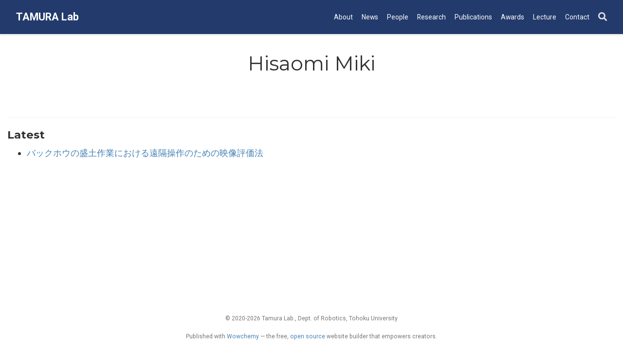

--- FILE ---
content_type: application/javascript; charset=UTF-8
request_url: https://tamlab.jp/js/mathjax-config.js
body_size: -29
content:
// MathJax Configuration
//
// v2 to v3 upgrade notes:
// - The CommonHTML.linebreaks option is not yet implemented (but may be in a future release)
// - The TeX.noUndefined.attributes option is not yet implemented (but may be in a future release)
window.MathJax = {
  tex: {
    inlineMath: [
      ['$', '$'],
      ['\\(', '\\)'],
    ],
    displayMath: [
      ['$$', '$$'],
      ['\\[', '\\]'],
    ],
    processEscapes: false,
    packages: {'[+]': ['noerrors']},
  },
  loader: {
    load: ['[tex]/noerrors'],
  },
};
